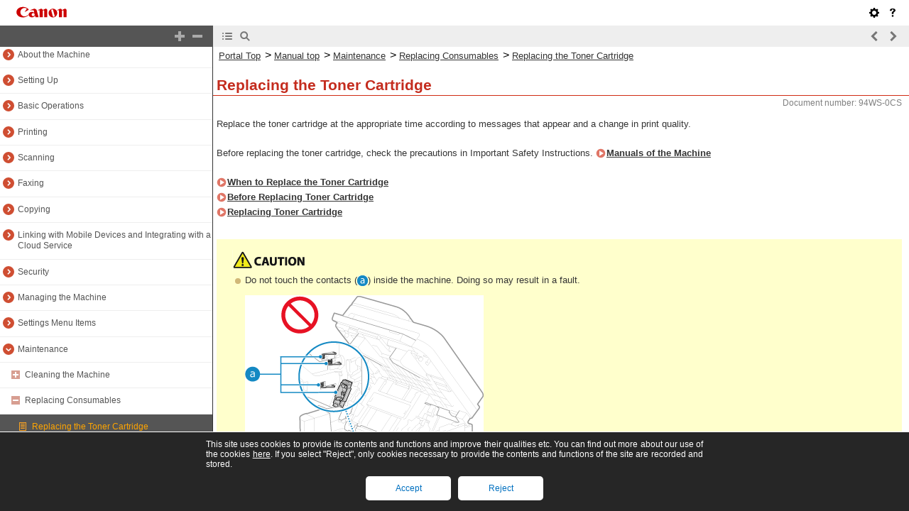

--- FILE ---
content_type: text/html
request_url: https://oip.manual.canon/USRMA-7837-zz-SSM-270-enGB/contents/devu-mainte-consumables_rep-cart.html
body_size: 2738
content:
<!DOCTYPE html PUBLIC "-//W3C//DTD XHTML 1.1//EN" "http://www.w3.org/TR/xhtml11/DTD/xhtml11.dtd"><html xml:lang="en" xmlns="http://www.w3.org/1999/xhtml"><head><meta name="Generator" content="CAESAR" /><meta http-equiv="Content-Type" content="application/xhtml+xml; charset=UTF-8" /><meta http-equiv="content-style-type" content="text/css" /><meta http-equiv="content-script-type" content="text/javascript" /><meta http-equiv="X-UA-Compatible" content="IE=edge" /><meta name="keywords" content="12009_devu" /><meta name="description" content="Replace the toner cartridge at the appropriate time according to messages that appear and a change in print quality." /><title>Replacing the Toner Cartridge</title><link href="styles/style000/style.css" rel="alternate stylesheet" type="text/css" disabled="disabled" title="local" /><script type="text/javascript" charset="UTF-8" src="../jsons/resource.json"></script><script type="text/javascript" charset="UTF-8" src="../jsons/toc.json"></script><script type="text/javascript" charset="UTF-8" src="../scripts/loader.js"></script></head><body><div id="id_header" class="nocontent"><table cellpadding="0" cellspacing="0"><tr><th class="header"><span id="id_res_canon_logo"></span><span id="id_res_guide_name"></span></th><td class="header" id="id_header_include"></td></tr><tr><th class="bar" id="id_tabs"><button id="id_res_contents" class="tab_active" accesskey="c"></button><button id="id_res_search" class="tab_inactive" accesskey="s"></button></th><td class="bar"><button id="id_res_bar_icon_previous" accesskey="b" style="display: none;"></button><label id="id_res_bar_label_previous" for="id_res_bar_icon_previous"></label><button id="id_res_bar_icon_next" accesskey="n" style="display: none;"></button><label id="id_res_bar_label_next" for="id_res_bar_icon_next"></label><button id="id_res_bar_icon_print" accesskey="p" style="display: none;"></button><label id="id_res_bar_label_print" for="id_res_bar_icon_print"></label></td></tr></table></div><div id="id_panel" class="nocontent"><div id="id_panel_toc" style="display:None;"><div id="id_panel_label"><label id="id_res_chapter"></label><select id="id_chapter_select"></select></div><div id="id_toc_open_close"><a id="id_res_open_toc_all" href="#"></a><a id="id_res_close_toc_all" href="#"></a></div><ul id="id_toc"></ul><div id="id_print_all"><a id="id_res_print_all" href="#"></a></div></div><div id="id_panel_search" style="display:None;"></div></div><!--CONTENT_START--><div id="id_content"><h1><a id="12009_h1_01"></a>Replacing the Toner Cartridge</h1><div class="lead">Replace the toner cartridge at the appropriate time according to messages that appear and a change in print quality.</div><div class="lead">Before replacing the toner cartridge, check the precautions in Important Safety Instructions. <a href="devu-apdx-manu.html#14002_h1_01">Manuals of the Machine</a></div><div class="list_link_level0"><a href="devu-mainte-consumables_rep-cart.html#12009_h2_01">When to Replace the Toner Cartridge</a></div><div class="list_link_level0"><a href="devu-mainte-consumables_rep-cart.html#12009_h2_03">Before Replacing Toner Cartridge</a></div><div class="list_link_level0"><a href="devu-mainte-consumables_rep-cart.html#12009_h2_02">Replacing Toner Cartridge</a></div><div class="table_caution_level0"><table class="table_caution_level0"><thead class="table_caution_level0"><tr class="table_caution_level0"><td colspan="1" rowspan="1" class="col_0 row_0 table_caution_level0 table_caution_level0_col_0 table_caution_level0_row_0"><div class="text"><img src="./images/global_images/1T0007889216/gl_style_caution_L=en-GB.gif" alt="" /></div></td></tr></thead><tbody class="table_caution_level0"><tr class="table_caution_level0"><td colspan="1" rowspan="1" class="col_0 row_1 table_caution_level0 table_caution_level0_col_0 table_caution_level0_row_1"><div class="list">Do not touch the contacts (<img src="./images/book_images/b_in_C0000_a_Blue.gif" alt="" />) inside the machine. Doing so may result in a fault.</div><div class="figure_level2"><img src="./images/book_images/pubnumbers/USRMA-7837/b_T10020.gif" alt="" /></div></td></tr></tbody></table></div><div class="table_important_level0"><table class="table_important_level0"><thead class="table_important_level0"><tr class="table_important_level0"><td colspan="1" rowspan="1" class="col_0 row_0 table_important_level0 table_important_level0_col_0 table_important_level0_row_0"><div class="text"><img src="./images/global_images/1T0007889217/gl_style_important1_L=en-GB.gif" alt="" /></div></td></tr></thead><tbody class="table_important_level0"><tr class="table_important_level0"><td colspan="1" rowspan="1" class="col_0 row_1 table_important_level0 table_important_level0_col_0 table_important_level0_row_1"><div class="list">Be sure to hold the toner cartridge using the handle.</div><div class="figure_level2"><img src="./images/book_images/pubnumbers/USRMA-7837/b_T10021.gif" alt="" /></div><div class="list">Do not scratch the drum surface (<img src="./images/book_images/b_in_C0000_a_Blue.gif" alt="" />) or expose it to light. Also, do not touch the electrical contacts (<img src="./images/book_images/b_in_C0000_b_Blue.gif" alt="" />) or the toner cartridge memory (<img src="./images/book_images/b_in_C0000_c_Blue.gif" alt="" />).</div><div class="figure_level2"><img src="./images/book_images/pubnumbers/USRMA-7837/b_T10022_L.gif" alt="" /></div></td></tr></tbody></table></div><h2><a id="12009_h2_01"></a>When to Replace the Toner Cartridge</h2><div class="title_level1"><span class="color_red">When a Message Appears on the Screen of the Operation Panel or Remote UI</span></div><div class="text_level1">Follow the message on the screen to prepare a new toner cartridge and replace the old one. Print quality may suffer if you continue using the toner cartridge without replacing it. <br />For details about the message and how to resolve it, see the following: <br /><a href="devu-trb-msg_dis.html#13057_h1_01">A Message Appears</a></div><div class="title_level1"><span class="color_red">When Print Quality Deteriorates</span></div><div class="text_level1">If printouts show any of the symptoms below, the toner cartridge is near the end of their lifetime. It is recommended to replace the toner cartridge even if a message does not appear.</div><div class="table_no_border"><table class="table_no_border"><tbody class="table_no_border"><tr class="table_no_border"><td colspan="1" rowspan="1" class="col_0 row_0 table_no_border table_no_border_col_0 table_no_border_row_0"><div class="text"> </div></td><td colspan="1" rowspan="1" class="col_1 row_0 table_no_border table_no_border_col_1 table_no_border_row_0"><div class="text_center"><span class="color_red">Streaks appear</span></div><div class="text_center"><img src="./images/book_images/b_C10087.gif" alt="" /></div></td><td colspan="1" rowspan="1" class="col_2 row_0 table_no_border table_no_border_col_2 table_no_border_row_0"><div class="text_level3"> </div></td><td colspan="1" rowspan="1" class="col_3 row_0 table_no_border table_no_border_col_3 table_no_border_row_0"><div class="text_center"><span class="color_red">Printing is uneven</span></div><div class="text_center"><img src="./images/book_images/b_C10151.gif" alt="" /></div></td><td colspan="1" rowspan="1" class="col_4 row_0 table_no_border table_no_border_col_4 table_no_border_row_0"><div class="text_level3"> </div></td><td colspan="1" rowspan="1" class="col_5 row_0 table_no_border table_no_border_col_5 table_no_border_row_0"><div class="text_center"><span class="color_red">Toner smudges and splatters appear</span></div><div class="text_center"><img src="./images/book_images/b_C10090.gif" alt="" /></div></td></tr></tbody></table></div><div class="table_no_border"><table class="table_no_border"><tbody class="table_no_border"><tr class="table_no_border"><td colspan="1" rowspan="1" class="col_0 row_0 table_no_border table_no_border_col_0 table_no_border_row_0"><div class="text"> </div></td><td colspan="1" rowspan="1" class="col_1 row_0 table_no_border table_no_border_col_1 table_no_border_row_0"><div class="text_center"><span class="color_red">White spots appear</span></div><div class="text_center"><img src="./images/book_images/b_C10089.gif" alt="" /></div></td><td colspan="1" rowspan="1" class="col_2 row_0 table_no_border table_no_border_col_2 table_no_border_row_0"><div class="text_level3"><span class="color_red"> </span></div></td><td colspan="1" rowspan="1" class="col_3 row_0 table_no_border table_no_border_col_3 table_no_border_row_0"><div class="text_center"><span class="color_red">Partially faded</span></div><div class="text_center"><img src="./images/book_images/b_C10088.gif" alt="" /></div></td><td colspan="1" rowspan="1" class="col_4 row_0 table_no_border table_no_border_col_4 table_no_border_row_0"><div class="text_level3"> </div></td><td colspan="1" rowspan="1" class="col_5 row_0 table_no_border table_no_border_col_5 table_no_border_row_0"><div class="text_center"><span class="color_red">The entire background is darkened</span></div><div class="text_center"><img src="./images/book_images/b_C10160.gif" alt="" /></div></td></tr></tbody></table></div><h2><a id="12009_h2_03"></a>Before Replacing Toner Cartridge</h2><div class="lead">Perform the following procedure before replacing the toner cartridge. The message on the screen may disappear, and the print quality may improve.</div><div class="step_number">1</div><div class="step_text">Lift the operation panel.</div><div class="figure_level1"><img src="./images/book_images/pubnumbers/USRMA-7837/b_T10023.gif" alt="" /></div><div class="text_level1">Check the following before lifting up the operation panel:</div><div class="list_level1">The feeder or platen glass cover is completely closed.</div><div class="list_level1">There are no thick originals such as books placed on the platen glass.</div><div class="text_level1">  * Using excessive force to raise the operation panel could cause a fault.</div><div class="step_number">2</div><div class="step_text">Close the paper stopper, and then open the toner cover.</div><div class="figure_level1"><img src="./images/book_images/pubnumbers/USRMA-7837/b_T10024.gif" alt="" /></div><div class="step_number">3</div><div class="step_text">Remove the toner cartridge.</div><div class="figure_level1"><img src="./images/book_images/pubnumbers/USRMA-7837/b_T10025.gif" alt="" /></div><div class="text_level1">Slowly pull it out at the same angle as the slot.</div><div class="step_number">4</div><div class="step_text">Shake the toner cartridge five or six times to evenly distribute the toner inside the cartridge.</div><div class="figure_level1"><img src="./images/book_images/pubnumbers/USRMA-7837/b_T10026.gif" alt="" /></div><div class="text_level1">Be careful not to touch the drum surface on the bottom of the toner cartridge.</div><div class="step_number">5</div><div class="step_text">Install the toner cartridge.</div><div class="figure_level1"><img src="./images/book_images/pubnumbers/USRMA-7837/b_T10027.gif" alt="" /></div><div class="text_level1">The bottom of the toner cartridge is unprotected. Be careful not to bump the bottom of the toner cartridge against the slot frame or other parts when installing.</div><div class="step_number">6</div><div class="step_text">Close the toner cover.</div><div class="step_number">7</div><div class="step_text">Lower the operation panel.</div><h2><a id="12009_h2_02"></a>Replacing Toner Cartridge</h2><div class="step_number">1</div><div class="step_text">Lift the operation panel.</div><div class="figure_level1"><img src="./images/book_images/pubnumbers/USRMA-7837/b_T10023.gif" alt="" /></div><div class="text_level1">Check the following before lifting up the operation panel:</div><div class="list_level1">The feeder or platen glass cover is completely closed.</div><div class="list_level1">There are no thick originals such as books placed on the platen glass.</div><div class="text_level1">  * Using excessive force to raise the operation panel could cause a fault.</div><div class="step_number">2</div><div class="step_text">Close the paper stopper, and then open the toner cover.</div><div class="figure_level1"><img src="./images/book_images/pubnumbers/USRMA-7837/b_T10024.gif" alt="" /></div><div class="step_number">3</div><div class="step_text">Remove the toner cartridge.</div><div class="figure_level1"><img src="./images/book_images/pubnumbers/USRMA-7837/b_T10025.gif" alt="" /></div><div class="text_level1">Slowly pull it out at the same angle as the slot.</div><div class="step_number">4</div><div class="step_text">Remove the toner cartridge from the packing material on a level surface.</div><div class="figure_level1"><img src="./images/book_images/pubnumbers/USRMA-7837/b_T10032.gif" alt="" /></div><div class="step_number">5</div><div class="step_text">Shake the toner cartridge five or six times to evenly distribute the toner inside the cartridge.</div><div class="figure_level1"><img src="./images/book_images/pubnumbers/USRMA-7837/b_T10026.gif" alt="" /></div><div class="step_number">6</div><div class="step_text">Remove the protective cover of the toner cartridge.</div><div class="figure_level1"><img src="./images/book_images/pubnumbers/USRMA-7837/b_T10034.gif" alt="" /></div><div class="text_level1">Be careful not to touch the drum surface on the bottom of the toner cartridge.</div><div class="step_number">7</div><div class="step_text">Install the toner cartridge.</div><div class="figure_level1"><img src="./images/book_images/pubnumbers/USRMA-7837/b_T10027.gif" alt="" /></div><div class="text_level1">The bottom of the toner cartridge is unprotected. Be careful not to bump the bottom of the toner cartridge against the slot frame or other parts when installing.</div><div class="step_number">8</div><div class="step_text">Close the toner cover.</div><div class="step_number">9</div><div class="step_text">Lower the operation panel.</div></div><!--CONTENT_END--><div id="id_footer" class="nocontent"><table cellpadding="0" cellspacing="0"><tr><th><span id="id_res_copy_right"></span></th><td id="id_footer_include"></td></tr></table></div><div id="id_breadcrumbs" class="nocontent"><a href="../index.html" id="id_res_home"></a> &gt; <a href="devu-mainte.html" id="id_level_1" toc_id="devu-mainte" title="Maintenance" >Maintenance</a> &gt; <a href="devu-mainte-consumables_rep.html" id="id_level_2" toc_id="devu-mainte-consumables_rep" title="Replacing Consumables" >Replacing Consumables</a> &gt; <a id="id_level_3" toc_id="devu-mainte-consumables_rep-cart" title="Replacing the Toner Cartridge" >Replacing the Toner Cartridge</a></div><div id="id_document_number">94WS-0CS</div></body></html>